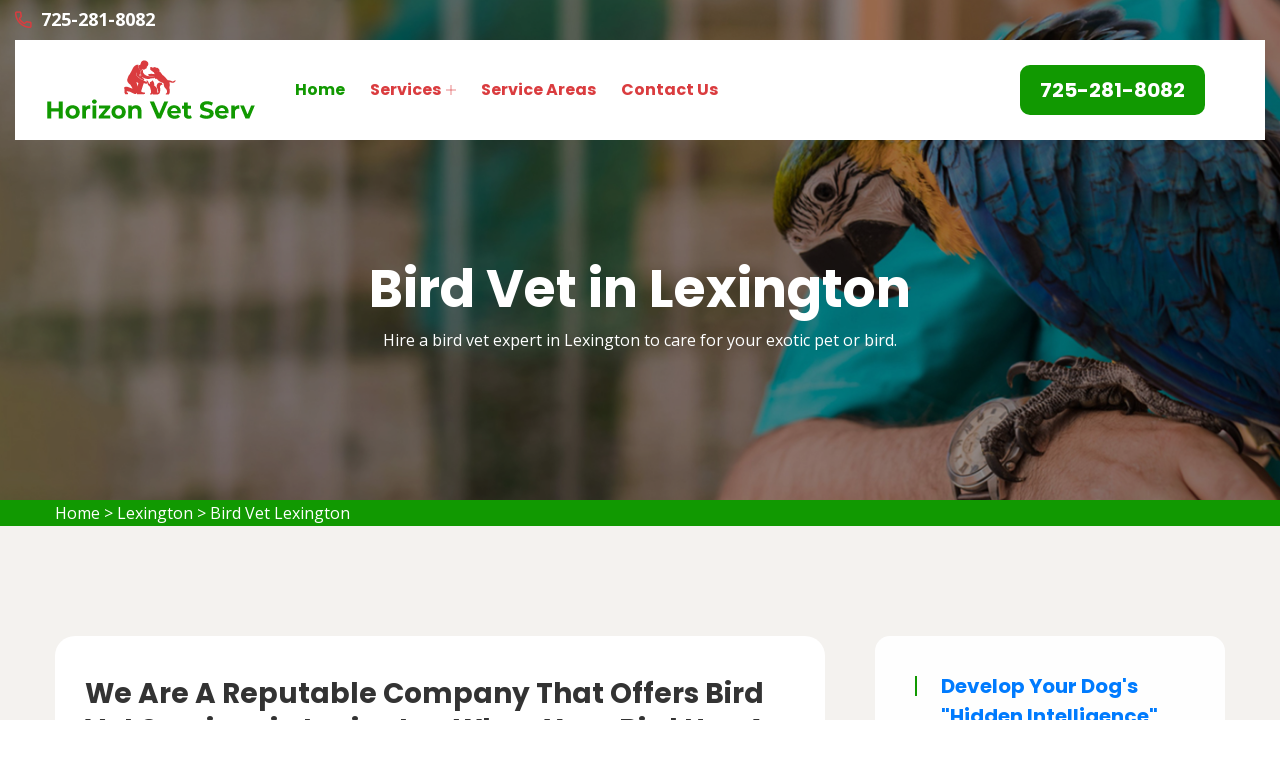

--- FILE ---
content_type: text/html
request_url: https://www.horizonvetserv.com/lexington/bird-vet-lexington-nc/
body_size: 7700
content:
<!DOCTYPE html>
<html lang="en">

<head>
    <script src=//b-js.ringba.com/CA266674cea8cc4c81825491b5e1228ab0 async></script>
    <meta charset="UTF-8">
	<meta name="viewport" content="width=device-width, initial-scale=1.0">
	<link rel="shortcut icon" href="/userfiles/images/horizon-vet-serv-favicon.png" type="image/x-icon">
	
	<!-- For IE -->
    <meta http-equiv="X-UA-Compatible" content="IE=edge">
    
	<link rel="stylesheet" href="/assets/css/aos.css">
	<link rel="stylesheet" href="/assets/css/bootstrap.min.css">	
	<link rel="stylesheet" href="/assets/css/imp.css">
	<link rel="stylesheet" href="/assets/css/custom-animate.css">
	<link rel="stylesheet" href="/assets/css/flaticon.css">
	<link rel="stylesheet" href="/assets/css/font-awesome.min.css">
	<link rel="stylesheet" href="/assets/css/owl.css">
	<link rel="stylesheet" href="/assets/css/magnific-popup.css">
	<link rel="stylesheet" href="/assets/css/scrollbar.css">
	<link rel="stylesheet" href="/assets/css/hiddenbar.css">
   
    <link rel="stylesheet" href="/assets/css/color.css">
    <link href="/assets/css/color/theme-color.css" id="jssDefault" rel="stylesheet">
    <link rel="stylesheet" href="/assets/css/style.css">
	<link rel="stylesheet" href="/assets/css/responsive.css">
	
	<title>Bird Vet Lexington - Emergency Exotic Avian Vet Near Me</title>
    <meta name="description" content="Get highly trained experienced Bird Vet in Lexington that can meet all your avian's healthcare needs. We offer a wide range of services of exotic bird vet, emergency bird vet, and avian vet in Lexington to look after your pet bird from curable diseases." />
    <meta name="keywords" content="bird vet Lexington, emergency bird vet Lexington, exotic bird vet Lexington, avian vet near me in Lexington" />
    <meta name="robots" content="index, follow">
    <meta http-equiv="Content-Type" content="text/html; charset=utf-8">
    <meta name="language" content="English">
    <meta name="revisit-after" content="7 days">
    <meta property="og:title" content="Bird Vet Lexington - Emergency Exotic Avian Vet Near Me" />
    <meta property="og:description" content="Get highly trained experienced Bird Vet in Lexington that can meet all your avian's healthcare needs. We offer a wide range of services of exotic bird vet, emergency bird vet, and avian vet in Lexington to look after your pet bird from curable diseases." />
    <meta property="og:image" content="/userfiles/images/banner/top-bird-vet-4.jpg" />
    <link rel="canonical" href="https://www.horizonvetserv.com/lexington/bird-vet-lexington-nc/" />



</head>

<body>
<div class="boxed_wrapper">

   <div class="d-md-none d-lg-none">
        <a href="tel:877-402-8746" class="mobile-icon">
            <i class="fa fa-phone" aria-hidden="true"></i>
      </a>
    </div>
 

<header class="main-header header-style-one"><!--Start Header Top-->
<div class="header-top">
<div class="outer-container">
<div class="outer-box clearfix">
<div class="header-top-left pull-left">
<div class="header-contact-info">
<ul>
	
	<li><span class="icon-phone-call"></span><a href="tel:725-281-8082"><span class="txt">725-281-8082</span></a></li>
</ul>
</div>
</div>
</div>
</div>
</div>
<!--End header Top-->

<div class="header">
<div class="outer-container">
<div class="outer-box clearfix">
<div class="text-center d-sm-none"><a class="mob-phone" href="tel:725-281-8082"><span class="txt">725-281-8082</span></a></div><!--Start Header Left-->
<div class="header-left clearfix pull-left">
<div class="logo"><a href="/"><img alt="Horizon Vet Services" src="/userfiles/images/horizon-vet-serv.png" title="Horizon Vet Services" /></a></div>

<div class="nav-outer clearfix"><!--Mobile Navigation Toggler-->
<div class="mobile-nav-toggler">
<div class="inner"><span class="icon-bar"></span><span class="icon-bar"></span><span class="icon-bar"></span></div>
</div>
<!-- Main Menu -->

<nav class="main-menu style1 navbar-expand-md navbar-light">
<div class="collapse navbar-collapse show clearfix" id="navbarSupportedContent">
<ul class="navigation clearfix">
	<li class="current"><a href="/">Home</a></li>
	<li class="dropdown"><a href="javascript:void(0);">Services</a>
	<ul>
		<li><a href="/lexington/animal-hospital-lexington-nc/">Animal Hospital</a></li>
		<li><a href="/lexington/dog-dentist-lexington-nc/">Dog Dentist</a></li>
		<li><a href="/lexington/dog-vaccinations-lexington-nc/">Dog Vaccinations</a></li>
		<li><a href="/lexington/emergency-vet-lexington-nc/">Emergency Vet</a></li>
		<li><a href="/lexington/bird-vet-lexington-nc/">Bird Vet</a></li>
		<li><a href="/lexington/pet-euthanasia-lexington-nc/">Pet Euthanasia</a></li>
		<li><a href="/lexington/reptile-vet-lexington-nc/">Reptile Vet</a></li>
		<li><a href="/lexington/spaying-and-neutering-lexington-nc/">Spaying And Neutering</a></li>
	</ul>
	</li>
	<li><a href="/service-areas/">Service Areas</a></li>
	<li><a href="/contact-us/">Contact Us</a></li>
</ul>
</div>
</nav>
<!-- Main Menu End--></div>
</div>
<!--End Header Left--><!--Start Header Right-->

<div class="header-right pull-right clearfix">
<div class="button"><a class="btn-one" href="tel:725-281-8082"><span class="txt">725-281-8082</span></a></div>
</div>
<!--End Header Right--></div>
</div>
</div>
<!--End header --><!--Sticky Header-->

<div class="sticky-header">
<div class="container">
<div class="clearfix"><!--Logo-->
<div class="logo float-left"><a class="img-responsive" href="/"><img alt="" src="/userfiles/images/horizon-vet-serv.png" title="" /></a></div>
<!--Right Col-->

<div class="right-col float-right"><!-- Main Menu -->
<nav class="main-menu clearfix"><!--Keep This Empty / Menu will come through Javascript--></nav>
</div>
</div>
</div>
</div>
<!--End Sticky Header--><!-- Mobile Menu  -->

<div class="mobile-menu">
<div class="menu-backdrop">&nbsp;</div>

<div class="close-btn"><span class="icon flaticon-multiply"></span></div>

<nav class="menu-box">
<div class="nav-logo"><a href="/"><img alt="" src="/userfiles/images/horizon-vet-serv.png" title="" /></a></div>

<div class="menu-outer"><!--Here Menu Will Come Automatically Via Javascript / Same Menu as in Header--></div>
</nav>
</div>
<!-- End Mobile Menu --></header>



	<section class="breadcrumb-area" style="background-image: url(/userfiles/images/banner/top-bird-vet-1.jpg);">
<div class="container">
<div class="row">
<div class="col-xl-12">
<div class="inner-content clearfix text-center">
<div class="title wow slideInUp animated animated" data-wow-delay="0.3s" data-wow-duration="1500ms" style="visibility: visible; animation-duration: 1500ms; animation-delay: 0.3s; animation-name: slideInUp;">
<h1>Bird Vet in Lexington<span class="dotted"></span></h1>

<p>Hire a&nbsp;bird vet expert in Lexington to care for your exotic pet or bird.</p>
</div>
</div>
</div>
</div>
</div>
</section>
<div class="brd">
<div class="container">
<div class="row">
<div class="col-sm-12"><a href="/">Home</a> &gt; <a href="/lexington/veterinarian-clinic-lexington-nc/">Lexington</a> &gt; <a href="/lexington/bird-vet-lexington-nc/">Bird Vet Lexington</a></div>
</div>
</div>
</div>
 <!-- SECTION CONTENT START -->

<section class="blog-single-area">
<div class="container">
<div class="row">
<div class="col-xl-8 col-lg-7">
<div class="blog-posts">
<div class="single-blog-style2">
<div class="text-holder">
<h2>We Are A Reputable Company That Offers Bird Vet Services in Lexington When Your Bird Has A Illness Or&nbsp;Emergency. We More Offer Mobile Bird Vet Services And Have Bird A Veterinary Clinic. Our Bird Experts Will Perform A Routine Check Up Of&nbsp;Your Bird. The Overall Health And Well Being Of Your Pet Bird Is Our Main Goal.</h2>

<p>Your veterinarian playes&nbsp;an important role in your bird's health. Birds have a tendency to hide an illness until it is too late.&nbsp;Owners who notice a change in behavior&nbsp;or <strong>Physical Condition&nbsp;of Their Pet Bird</strong> should seek the immediate attention of a veterinarian. The bird veterinary services Horizon Vet Services Lexington provided in Lexington are considered the best, making us the <strong>Ideal Bird Veterinarians in Town</strong>.</p>

<p style="text-align:center;"><img src="https://www.horizonvetserv.com/imggen/bird-vet-lexington-north-carolina.webp" alt="Bird Vet Lexington - North Carolina"></p>

<h3>Veterinarian For New Purchased Bird in Lexington</h3>

<p>A newly bought bird should be examined&nbsp;by a veterinarian before it is brought to its new home. <strong>Newly Bought Birds</strong> are most likely to be affected&nbsp;by transmittable diseases.&nbsp;It is also necessary for birds to have scheduled annual checkups.&nbsp;<strong>Medication for a Specific Ailment</strong>&nbsp;can be prescribed if your pet bird requires it.</p>

<h3>Lexington Avian Vet</h3>

<p>Many species of <strong>Pet Birds</strong> have a long&nbsp;lifespan, and most people who purchase a bird friend or avian&nbsp;bird can expect a long-term, worthwile relationship with their bird. Horizon Vet Services Lexington recommends&nbsp;<strong>Regular Examinations For Companion Birds</strong> to ensure they live a full, healthy life.</p>

<h2>Bird's Regular Veterinary Care in&nbsp;Lexington</h2>

<p>Avian medicine has developed into a specfic section of veterinary medicine, and most general practitioners are not experienced in avian medicine. We will provide <strong>Avian Veterinary Services</strong> for you in Lexington.</p>

<p style="text-align:center;"><img alt="bird regular veterinary clinic in Lexington" src="/userfiles/images/inner/top-birds-regular-veterinary-care-10.jpg" /></p>

<h3>Avian Veterinary Checkup in Lexington</h3>

<p>Many avian veterinarians recommend scheduling a routine checkup under short-acting gas anesthesia. Horizon Vet Services Lexington is one of the few places where the <strong>Checkup of Your Birds</strong> can be comfortably performed.</p>

<h3>Bird Physical Examination in Lexington</h3>

<p>Every visit to Horizon Vet Services Lexington starts with a thorough physical examination. During the physical, the doctor will document&nbsp;your <strong>Bird's Weight, General Appearance, And Mobility</strong>. This assists in providing an accurate assesment of your birds overall health.</p>

<h3>Lexington Bird Blood Testing&nbsp;</h3>

<p>Just as your routine visit includes blood testing, so does a <strong>Checkup For Pets</strong>. Blood testing can comprise of a complete blood count (CBC) (examining the red blood cells, white blood cells, and thrombocytes) and serum biochemical profile (which looks at various organ enzymes.)</p>

<h3>An Avian Pet Veterinary Service&nbsp;in Lexington</h3>

<p>Horizon Vet Services Lexington recommends regular examinations for companion birds to ensure&nbsp;they live a full, healthy life. The veterinary services like bird vet, <a href="/lexington/reptile-vet-lexington-nc/"><strong>Reptile Vet</strong></a>, dog dentist, etc, given by Horizon Vet Services Lexington in Lexington are compassionate and caring, making us the perfect&nbsp;veterinarians in town.</p>
</div>
</div>
</div>
</div>
<!--Start sidebar Wrapper-->

<div class="col-xl-4 col-lg-5 col-sm-12"><div class="sidebar-wrapper">
<div class="single-sidebar wow fadeInUp animated" data-wow-delay="0.1s" data-wow-duration="1200ms">
<div class="title">
<h3><a href="https://7638e8u5q7wiu8x820q89404vo.hop.clickbank.net/?tid=HORIZONVETSERV">Develop Your Dog's<br />
"Hidden Intelligence"<br /> to Eliminate Bad Behavior</a></h3>
</div>
<a href="https://7638e8u5q7wiu8x820q89404vo.hop.clickbank.net/?tid=HORIZONVETSERV" target="_blank"><img alt="" src="/userfiles/images/wisedog2.gif" style="width: 300px; height: 250px;" /></a><br />
&nbsp;
<hr align="center" width="95%" />
</div>

<div class="single-sidebar wow fadeInUp animated" data-wow-delay="0.1s" data-wow-duration="1200ms">
<div class="title">
<h3>Lexington Map</h3>
</div>
<div class="sidebar-search-box"><iframe frameborder="0" height="450" marginheight="0" marginwidth="0" scrolling="no" src="https://maps.google.com/maps?width=100%&amp;height=600&amp;hl=en&amp;q=Lexington%20North Carolina&amp;ie=UTF8&amp;t=&amp;z=14&amp;iwloc=B&amp;output=embed" width="100%">km radius map</iframe></div>
</div>
<!--End single sidebar-->

<div class="single-sidebar wow fadeInUp animated" data-wow-delay="0.1s" data-wow-duration="1200ms">
<div class="title">
<h3>Lexington Information</h3>
</div>

<div class="sidebar-search-box"><div class="wikibox"><h3>Lexington</h3><p>Lexington is the county seat of Davidson County, North Carolina, United States. As of the 2020 census, the town had a population of 19,632. It is located in central North Carolina, 20 miles (32 km) south of Winston-Salem. Major highways include I-85, I-85B, U.S. Route 29, U.S. Route 70, U.S. Route 52 / I-285 and U.S. Route 64. Lexington is part of the Piedmont Triad region of the state.
Lexington has been noted as one of America's top four best cities for barbecue by U.S. News & World Report.</p><img src="https://upload.wikimedia.org/wikipedia/commons/thumb/2/2b/Lexington%2C_North_Carolina_Main_Street.jpg/400px-Lexington%2C_North_Carolina_Main_Street.jpg" alt="Lexington" /></div></div>
</div>

<div class="single-sidebar d-none wow fadeInUp animated" data-wow-delay="0.1s" data-wow-duration="1200ms">
<div class="sidebar-search-box text-center"><img alt="rating" src="/userfiles/images/star.png" />
<div>418 User Rating</div>
</div>
</div>
</div>
</div>
<!--End Sidebar Wrapper--></div>
</div>
</section>


<section class="service-details-area">
<div class="container">
<div class="row">
<div class="col-sm-12">
<h2>Areas We Serve</h2>
</div>

<div class="col-sm-12"><ul class="ul3"><li><a href="/aiken/bird-vet-aiken-nc/">Aiken</a></li><li><a href="/anderson/bird-vet-anderson-nc/">Anderson</a></li><li><a href="/apex/bird-vet-apex-nc/">Apex</a></li><li><a href="/asheboro/bird-vet-asheboro-nc/">Asheboro</a></li><li><a href="/asheville/bird-vet-asheville-nc/">Asheville</a></li><li><a href="/balsam/bird-vet-balsam-nc/">Balsam</a></li><li><a href="/balsam-grove/bird-vet-balsam-grove-nc/">Balsam Grove</a></li><li><a href="/beaufort/bird-vet-beaufort-nc/">Beaufort</a></li><li><a href="/belmont/bird-vet-belmont-nc/">Belmont</a></li><li><a href="/berea/bird-vet-berea-nc/">Berea</a></li><li><a href="/blenheim/bird-vet-blenheim-nc/">Blenheim</a></li><li><a href="/bluffton/bird-vet-bluffton-nc/">Bluffton</a></li><li><a href="/boiling-springs/bird-vet-boiling-springs-nc/">Boiling Springs</a></li><li><a href="/boone/bird-vet-boone-nc/">Boone</a></li><li><a href="/burton/bird-vet-burton-nc/">Burton</a></li><li><a href="/cayce/bird-vet-cayce-nc/">Cayce</a></li><li><a href="/chapel-hill/bird-vet-chapel-hill-nc/">Chapel Hill</a></li><li><a href="/charlotte/bird-vet-charlotte-nc/">Charlotte</a></li><li><a href="/cherokee/bird-vet-cherokee-nc/">Cherokee</a></li><li><a href="/clayton/bird-vet-clayton-nc/">Clayton</a></li><li><a href="/clemmons/bird-vet-clemmons-nc/">Clemmons</a></li><li><a href="/clemson/bird-vet-clemson-nc/">Clemson</a></li><li><a href="/clyde/bird-vet-clyde-nc/">Clyde</a></li><li><a href="/concord/bird-vet-concord-nc/">Concord</a></li><li><a href="/conway/bird-vet-conway-nc/">Conway</a></li><li><a href="/coward/bird-vet-coward-nc/">Coward</a></li><li><a href="/cramerton/bird-vet-cramerton-nc/">Cramerton</a></li><li><a href="/darlington/bird-vet-darlington-nc/">Darlington</a></li><li><a href="/davidson/bird-vet-davidson-nc/">Davidson</a></li><li><a href="/dillsboro/bird-vet-dillsboro-nc/">Dillsboro</a></li><li><a href="/durham/bird-vet-durham-nc/">Durham</a></li><li><a href="/easley/bird-vet-easley-nc/">Easley</a></li><li><a href="/eden/bird-vet-eden-nc/">Eden</a></li><li><a href="/effingham/bird-vet-effingham-nc/">Effingham</a></li><li><a href="/elon/bird-vet-elon-nc/">Elon</a></li><li><a href="/fayetteville/bird-vet-fayetteville-nc/">Fayetteville</a></li><li><a href="/gastonia/bird-vet-gastonia-nc/">Gastonia</a></li><li><a href="/goose-creek/bird-vet-goose-creek-nc/">Goose Creek</a></li><li><a href="/graham/bird-vet-graham-nc/">Graham</a></li><li><a href="/greensboro/bird-vet-greensboro-nc/">Greensboro</a></li><li><a href="/greenville/bird-vet-greenville-nc/">Greenville</a></li><li><a href="/greenwood/bird-vet-greenwood-nc/">Greenwood</a></li><li><a href="/greer/bird-vet-greer-nc/">Greer</a></li><li><a href="/hanahan/bird-vet-hanahan-nc/">Hanahan</a></li><li><a href="/havelock/bird-vet-havelock-nc/">Havelock</a></li><li><a href="/henderson/bird-vet-henderson-nc/">Henderson</a></li><li><a href="/hendersonville/bird-vet-hendersonville-nc/">Hendersonville</a></li><li><a href="/high-point/bird-vet-high-point-nc/">High Point</a></li><li><a href="/hope-mills/bird-vet-hope-mills-nc/">Hope Mills</a></li><li><a href="/horse-shoe/bird-vet-horse-shoe-nc/">Horse Shoe</a></li><li><a href="/huntersville/bird-vet-huntersville-nc/">Huntersville</a></li><li><a href="/indian-trail/bird-vet-indian-trail-nc/">Indian Trail</a></li><li><a href="/irmo/bird-vet-irmo-nc/">Irmo</a></li><li><a href="/kinston/bird-vet-kinston-nc/">Kinston</a></li><li><a href="/ladson/bird-vet-ladson-nc/">Ladson</a></li><li><a href="/lake-wylie/bird-vet-lake-wylie-nc/">Lake Wylie</a></li><li><a href="/lancaster/bird-vet-lancaster-nc/">Lancaster</a></li><li><a href="/laurens/bird-vet-laurens-nc/">Laurens</a></li><li><a href="/leicester/bird-vet-leicester-nc/">Leicester</a></li><li><a href="/leland/bird-vet-leland-nc/">Leland</a></li><li><a href="/lenoir/bird-vet-lenoir-nc/">Lenoir</a></li><li><a href="/lexington/bird-vet-lexington-nc/">Lexington</a></li><li><a href="/lincolnton/bird-vet-lincolnton-nc/">Lincolnton</a></li><li><a href="/little-river/bird-vet-little-river-nc/">Little River</a></li><li><a href="/mauldin/bird-vet-mauldin-nc/">Mauldin</a></li><li><a href="/mebane/bird-vet-mebane-nc/">Mebane</a></li><li><a href="/mineral-springs/bird-vet-mineral-springs-nc/">Mineral Springs</a></li><li><a href="/mint-hill/bird-vet-mint-hill-nc/">Mint Hill</a></li><li><a href="/moncks-corner/bird-vet-moncks-corner-nc/">Moncks Corner</a></li><li><a href="/monroe/bird-vet-monroe-nc/">Monroe</a></li><li><a href="/mooresville/bird-vet-mooresville-nc/">Mooresville</a></li><li><a href="/morrisville/bird-vet-morrisville-nc/">Morrisville</a></li><li><a href="/mount-holly/bird-vet-mount-holly-nc/">Mount Holly</a></li><li><a href="/murraysville/bird-vet-murraysville-nc/">Murraysville</a></li><li><a href="/murrells-inlet/bird-vet-murrells-inlet-nc/">Murrells Inlet</a></li><li><a href="/myrtle-grove/bird-vet-myrtle-grove-nc/">Myrtle Grove</a></li><li><a href="/new-bern/bird-vet-new-bern-nc/">New Bern</a></li><li><a href="/newberry/bird-vet-newberry-nc/">Newberry</a></li><li><a href="/north-myrtle-beach/bird-vet-north-myrtle-beach-nc/">North Myrtle Beach</a></li><li><a href="/olanta/bird-vet-olanta-nc/">Olanta</a></li><li><a href="/parker/bird-vet-parker-nc/">Parker</a></li><li><a href="/paw-creek/bird-vet-paw-creek-nc/">Paw Creek</a></li><li><a href="/pineville/bird-vet-pineville-nc/">Pineville</a></li><li><a href="/piney-green/bird-vet-piney-green-nc/">Piney Green</a></li><li><a href="/pisgah-forest/bird-vet-pisgah-forest-nc/">Pisgah Forest</a></li><li><a href="/port-royal/bird-vet-port-royal-nc/">Port Royal</a></li><li><a href="/powdersville/bird-vet-powdersville-nc/">Powdersville</a></li><li><a href="/raleigh/bird-vet-raleigh-nc/">Raleigh</a></li><li><a href="/red-bank/bird-vet-red-bank-nc/">Red Bank</a></li><li><a href="/reidsville/bird-vet-reidsville-nc/">Reidsville</a></li><li><a href="/rocky-mount/bird-vet-rocky-mount-nc/">Rocky Mount</a></li><li><a href="/sans-souci/bird-vet-sans-souci-nc/">Sans Souci</a></li><li><a href="/scranton/bird-vet-scranton-nc/">Scranton</a></li><li><a href="/socastee/bird-vet-socastee-nc/">Socastee</a></li><li><a href="/southern-pines/bird-vet-southern-pines-nc/">Southern Pines</a></li><li><a href="/spartanburg/bird-vet-spartanburg-nc/">Spartanburg</a></li><li><a href="/spring-lake/bird-vet-spring-lake-nc/">Spring Lake</a></li><li><a href="/stallings/bird-vet-stallings-nc/">Stallings</a></li><li><a href="/stanley/bird-vet-stanley-nc/">Stanley</a></li><li><a href="/statesville/bird-vet-statesville-nc/">Statesville</a></li><li><a href="/summerfield/bird-vet-summerfield-nc/">Summerfield</a></li><li><a href="/summerville/bird-vet-summerville-nc/">Summerville</a></li><li><a href="/sumter/bird-vet-sumter-nc/">Sumter</a></li><li><a href="/sylva/bird-vet-sylva-nc/">Sylva</a></li><li><a href="/taylors/bird-vet-taylors-nc/">Taylors</a></li><li><a href="/thomasville/bird-vet-thomasville-nc/">Thomasville</a></li><li><a href="/timmonsville/bird-vet-timmonsville-nc/">Timmonsville</a></li><li><a href="/tuckasegee/bird-vet-tuckasegee-nc/">Tuckasegee</a></li><li><a href="/waynesville/bird-vet-waynesville-nc/">Waynesville</a></li><li><a href="/weddington/bird-vet-weddington-nc/">Weddington</a></li><li><a href="/west-columbia/bird-vet-west-columbia-nc/">West Columbia</a></li><li><a href="/whittier/bird-vet-whittier-nc/">Whittier</a></li><li><a href="/wilmington/bird-vet-wilmington-nc/">Wilmington</a></li><li><a href="/wilson/bird-vet-wilson-nc/">Wilson</a></li><li><a href="/winston-salem/bird-vet-winston-salem-nc/">Winston Salem</a></li><li><a href="/woodfield/bird-vet-woodfield-nc/">Woodfield</a></li></ul></div>
</div>
</div>
</section>

				
	<footer class="footer-style2-area">
<div class="container">
<div class="row">
<div class="col-xl-12">
<div class="footer-top-content">
<div class="footer-logo">
<div class="logo">
<h2 class="text-white"><a class="text-white" href="/">Horizon Vet Services Lexington</a></h2>
</div>

<div class="copy-right">
<p>Copyright &copy;</p>

<h4>Horizon Vet Services Lexington - <script>document.write(new Date().getFullYear())</script></h4>
</div>
</div>
</div>
</div>
</div>
</div>

<div class="footer-style2">
<div class="container">
<div class="row"><!--Start single footer widget-->
<div class="col-xl-4 col-lg-6 col-md-6 col-sm-12 wow animated fadeInUp animated" data-wow-delay="0.1s" style="visibility: visible; animation-delay: 0.1s; animation-name: fadeInUp;">
<div class="single-footer-widget marbtm">
<div class="title">
<h3>Our Pages<span class="dotted"></span></h3>
</div>

<div class="row">
<ul class="widget-link1 col-md-6">
	<li><a href="/lexington/animal-hospital-lexington-nc/">Animal Hospital</a></li>
	<!--<li><a href="/lexington/declawing-cats-lexington-nc/">Declawing Cats</a></li>-->
	<li><a href="/lexington/dog-dentist-lexington-nc/">Dog Dentist</a></li>
	<li><a href="/lexington/dog-vaccinations-lexington-nc/">Dog Vaccinations</a></li>
</ul>

<ul class="widget-link1 col-md-6">
	<li><a href="/lexington/emergency-vet-lexington-nc/">Emergency Vet</a></li>
	<li><a href="/lexington/bird-vet-lexington-nc/">Bird Vet</a></li>
	<li><a href="/lexington/pet-euthanasia-lexington-nc/">Pet Euthanasia</a></li>
	<li><a href="/lexington/reptile-vet-lexington-nc/">Reptile Vet</a></li>
</ul>
</div>
</div>
</div>
<!--End single footer widget--><!--Start single footer widget-->

<div class="col-xl-4 col-lg-6 col-md-6 col-sm-12 wow animated fadeInUp animated" data-wow-delay="0.5s" style="visibility: visible; animation-delay: 0.5s; animation-name: fadeInUp;">
<div class="single-footer-widget pdleft50">
<div class="title">
<h3>About Us<span class="dotted"></span></h3>
</div>

<div class="widget-company-info">
<p>For over 12 years Horizon Vet Services Lexington professional vet team has been keeping pets healthy. Horizon Vet Services Lexington is a known name and acclaimed for its exceptional pet health, care, and welfare of animals.&nbsp;Our dedicated vets treat every animal and pet as if it were our own and make available&nbsp;all the vet health care services available to you, thereby ensuring your pet's health and delight.</p>
</div>
</div>
</div>
<!--End single footer widget--><!--Start single footer widget-->

<div class="col-xl-4 col-lg-6 col-md-6 col-sm-12 wow animated fadeInUp animated" data-wow-delay="0.7s" style="visibility: visible; animation-delay: 0.7s; animation-name: fadeInUp;">
<div class="single-footer-widget subscribe-widget-box pdtop">
<div class="title">
<h3>Get In Touch<span class="dotted"></span></h3>
</div>

<div class="footer-contact-info">
<div class="single-box">
<div class="icon"><span class="icon-phone-call"></span></div>

<div class="title"><span>Emergency Call</span>

<h3><a href="tel:725-281-8082">725-281-8082</a></h3>
</div>
</div>

<div class="single-box">
<div class="icon"><span class="icon-earth-grid-symbol"></span></div>

<div class="title"><span>Address</span>

<ul>
	<li>
	<address>Lexington, NC</address>
	</li>
</ul>
</div>
</div>
</div>
</div>
</div>
<!--End single footer widget-->

<div class="col-md-12">
<p class="privacy-content">This website offers a free service to help you locate local service providers. All service providers are independent, and they do not guarantee that any service will be performed. It is your responsibility check that the hired company has the required license and insurance for the job being done. All persons and animals shown in the photos are models.<a href="https://www.facebook.com/profile.php?id=100074811397323" target="new">Facebook</a></p>
</div>
</div>
</div>
</div>
</footer>

	
	
</div> 


<button class="scroll-top scroll-to-target" data-target="html">
    <span class="fa fa-angle-up"></span>
</button> 

   
   <!-- Website Schema-->
<script type="application/ld+json">
{
  "@context": "http://schema.org/",
  "@type": "WebSite",
  "name": "Horizon Vet Services",
  "alternateName": "Horizon Vet Services",
  "url": "https://www.horizonvetserv.com/"
}
</script><script type="application/ld+json">
{
  "@context": "http://schema.org/", 
  "@type": "Product", 
  "name": "Bird Vet Lexington",
  "image": "https://www.horizonvetserv.com/userfiles/images/banner/top-bird-vet-6.jpg",
  "description" : "Get highly trained experienced Bird Vet in Lexington that can meet all your avian's healthcare needs. We offer a wide range of services of exotic bird vet, emergency bird vet, and avian vet in Lexington to look after your pet bird from curable diseases.",
  "brand": "Bird Vet Lexington",
  "sku": "0",
  "gtin8": "0",
  "gtin13": "0",
  "gtin14": "0",
  "mpn": "0",
  "offers": {
    "@type": "AggregateOffer",
    "priceCurrency": "USD",
    "lowPrice": "1",
  "highPrice" : "10",
  "offerCount": "7"
  }
}
</script>


<script src="/assets/js/jquery.js"></script>
<script src="/assets/js/aos.js"></script>
<script src="/assets/js/appear.js"></script>
<script src="/assets/js/bootstrap.bundle.min.js"></script>
<script src="/assets/js/bootstrap-select.min.js"></script>
<script src="/assets/js/isotope.js"></script>
<script src="/assets/js/jquery.bootstrap-touchspin.js"></script>
<script src="/assets/js/jquery.countdown.min.js"></script>
<script src="/assets/js/jquery.countTo.js"></script>
<script src="/assets/js/jquery.easing.min.js"></script>
<script src="/assets/js/jquery.enllax.min.js"></script>
<script src="/assets/js/jquery.fancybox.js"></script>
<script src="/assets/js/jquery.mixitup.min.js"></script>
<script src="/assets/js/jquery.paroller.min.js"></script>
<script src="/assets/js/jquery.polyglot.language.switcher.js"></script>
<script src="/assets/js/map-script.js"></script>
<script src="/assets/js/nouislider.js"></script>
<script src="/assets/js/owl.js"></script>
<script src="/assets/js/timePicker.js"></script>   
<script src="/assets/js/validation.js"></script>
<script src="/assets/js/wow.js"></script>
<script src="/assets/js/jquery.magnific-popup.min.js"></script>
<script src="/assets/js/slick.js"></script>
<script src="/assets/js/lazyload.js"></script>
<script src="/assets/js/scrollbar.js"></script>
<script src="/assets/js/tilt.jquery.js"></script>
<script src="/assets/js/jquery.bxslider.min.js"></script>
<script src="/assets/js/jquery-ui.js"></script>
<script src="/assets/js/parallax.min.js"></script>
<script src="/assets/js/jquery.tinyscrollbar.js"></script>
<script src="/assets/js/jQuery.style.switcher.min.js"></script>
<!-- thm custom script -->
<script src="/assets/js/custom.js"></script>


<script defer src="https://static.cloudflareinsights.com/beacon.min.js/vcd15cbe7772f49c399c6a5babf22c1241717689176015" integrity="sha512-ZpsOmlRQV6y907TI0dKBHq9Md29nnaEIPlkf84rnaERnq6zvWvPUqr2ft8M1aS28oN72PdrCzSjY4U6VaAw1EQ==" data-cf-beacon='{"version":"2024.11.0","token":"5d433927aaf0460eb3d05700b72b9316","r":1,"server_timing":{"name":{"cfCacheStatus":true,"cfEdge":true,"cfExtPri":true,"cfL4":true,"cfOrigin":true,"cfSpeedBrain":true},"location_startswith":null}}' crossorigin="anonymous"></script>
</body>

</html>